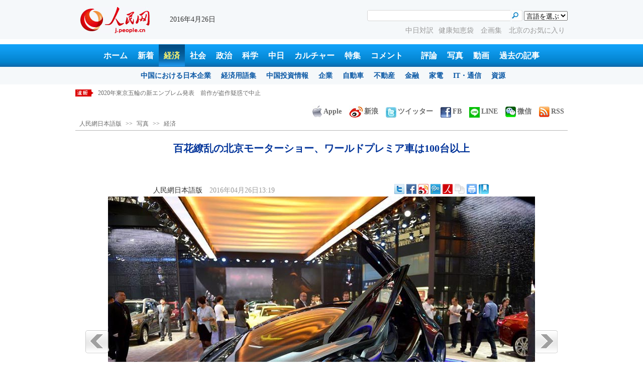

--- FILE ---
content_type: text/html
request_url: http://j.people.com.cn/n3/2016/0426/c95909-9049776.html
body_size: 8405
content:
<!DOCTYPE html PUBLIC "-//W3C//DTD XHTML 1.0 Transitional//EN" "http://www.w3.org/TR/xhtml1/DTD/xhtml1-transitional.dtd">

<html xmlns="http://www.w3.org/1999/xhtml">

<head>

<meta http-equiv="content-type" content="text/html;charset=UTF-8">

<meta http-equiv="Content-Language" content="utf-8" />

<meta content="all" name="robots" />

<title>百花繚乱の北京モーターショー、ワールドプレミア車は100台以上--人民網日本語版--人民日報</title>

<meta name="copyright" content="" />

<meta name="description" content="2016年第14回北京国際モーターショーが4月25日、順義区（天竺）の新国際展示場と静安荘の旧展示場で正式に幕を開けた。" />

<meta name="keywords" content="車,モーターショー,北京国際モーターショー" />

<meta name="filetype" content="0" />

<meta name="publishedtype" content="1" />

<meta name="pagetype" content="1" />

<meta name="catalogs" content="F_95909" />

<meta name="contentid" content="F_9049776" />

<meta name="publishdate" content="2016-04-26" />

<meta name="author" content="F_200679" />

<meta name="source" content="ソース：人民網日本語版 オリジナル" />

<meta name="editor" content="F_200756">

<meta name="sourcetype" content="10">

<meta http-equiv="X-UA-Compatible" content="IE=EmulateIE7" />

<link href="/img/2013japanpd/page.css" type="text/css" rel="stylesheet" media="all" />

<!--[if IE]>

<link href="/img/2013japanpd/hack_ie.css" type="text/css" rel="stylesheet" rev="stylesheet" media="all" />

<![endif]-->

<script src="/img/2013japanpd/js/jquery-1.7.1.min.js" type="text/javascript"></script>

<script src="/img/2013japanpd/js/jquery.tu.js" type="text/javascript"></script>

<script src="/img/2013japanpd/js/d2sub.js" type="text/javascript"></script>

<script src="/img/2013japanpd/js/jcarousellite.js" type="text/javascript"></script>

<script type="text/javascript">

$(document).ready(function(){

    $(".jCarouselLite2").jCarouselLite({

        btnNext: ".next1",

        btnPrev: ".prev1",

        visible:1,

        onMouse: true,

        bottomCtrl: '#focusCtrl'

    });

});

</script>

<script type="text/javascript">

<!--

function goto(){

	var res = true;

	if (document.form1.content.value==null || document.form1.content.value=="") {

		alert("「コメント欄」!");

		res = false;

	}

	if(res){

	  document.charset="utf-8";

	}

	return res;

}

function chakan()

{

window.open(url="http://posts.people.com.cn/bbs_new/app/src/main/?action=list&bid=5719815&channel_id=94638&id=9049776&lang=japan");

}



var kdocTitle = document.title;//标题 

	    var url = window.location.href.replace(/\?.*/,'') + '?from=fetion';

		var source='人民网日本語';

function shareyah(){		

		window.location.href = "http://bookmarks.yahoo.co.jp/bookmarklet/showpopup?t=" + EncodeUtf8(kdocTitle) + "&u=" + EncodeUtf8(url)+"&ei=UTF-8";

}

function shareqq(){

	window.open("http://v.t.qq.com/share/share.php?title=" + EncodeUtf8('百花繚乱の北京モーターショー、ワールドプレミア車は100台以上') + "" + EncodeUtf8('/n3/2016/0426/c95909-9049776.html')+"&ei=UTF-8","_blank");

	}		

function sharesina()

		{

		window.open('http://v.t.sina.com.cn/share/share.php?title='+EncodeUtf8(document.title)+'&url='+EncodeUtf8(location.href)+'&source='+EncodeUtf8(source),'_blank','width=450,height=400');

		}

function sharetwi(){

		window.location.href = "http://twitter.com/home?status=" + EncodeUtf8(url) + " " + EncodeUtf8(kdocTitle);

	   }

function Movelink()

		{

		window.location.href = "http://space.feixin.10086.cn/api/sharenews?url=" + EncodeUtf8(url) + "&title=" + EncodeUtf8(kdocTitle) +"&source="+EncodeUtf8(source);

		}

-->

</script>

<script type="text/javascript"> 

function copyToClipBoard(){  

    var clipBoardContent="";  

      clipBoardContent+=this.location.href;  

    window.clipboardData.setData("Text",clipBoardContent);  

    alert("クリップボードにコピーしました。あなたのＱＱまたはＭＳＮメッセンジャーに貼り付けて友人に紹介してください"); 

}

</script>

<script type="text/javascript">

function addFav(){   // 加入收藏夹

if (document.all) {

window.external.addFavorite(window.location.href,document.title);

} else if (window.sidebar) {

window.sidebar.addPanel(document.title, window.location.href, "");

}

}

</script>

<script type="text/javascript" src="/img/2010gaoqwbc/jquery1.js"></script>

<script type="text/javascript" src="/img/2013japanpd/jquery2.js"></script>

<script type="text/javascript" src="/img/2010gaoqwbc/jquery.plugin.js"></script>

<script type="text/javascript">

jQuery(function(jq){

	var r = jq('#desbox');

	var lis = r.find('#picG');

	lis.hover(function(el){

		el = jq(this);

		el.find('b').stop().animate({'bottom':0}, 1000);

	}, function(el){

		el = jq(this);

		el.find('b').stop().animate({'bottom': -(el[0].offsetHeight)}, 1000);

	});

});

</script>

</head>

<body>

<!--header-->

<div class="header">

  	<div class="w980 head_2 clear">

    	<div class="fl"><span><a href="http://j.people.com.cn/" target="_blank"><img src="/img/2013japanpd/images/logo.jpg" alt="" /></a></span>2016年4月26日&nbsp;&nbsp;</div>

        <div class="fr">

        	<div class="on2">

            	<form name="dateform" method="post" onsubmit="return false">

                &nbsp;<select onchange="window.location.href=this.value"><option value="">言語を選ぶ</option>
<option value="http://www.people.com.cn/" target="_blank">中国語</option>
<option value="http://english.peopledaily.com.cn/" target="_blank">英語</option>
<option value="http://russian.people.com.cn/" target="_blank">ロシア語</option>
<option value="http://french.peopledaily.com.cn/" target="_blank">フランス語</option>
<option value="http://spanish.peopledaily.com.cn/" target="_blank">スペイン語</option>
<option value="http://arabic.people.com.cn/" target="_blank">アラビア語</option>
<option value="http://kr.people.com.cn/" target="_blank">韓国語</option>
<option value="http://german.people.com.cn/" target="_blank">ドイツ語</option>
<option value="http://portuguese.people.com.cn/" target="_blank">ポルトガル</option></select>

            	</form>

        	</div>

        	<div class="on1">

            	<form action="http://search.people.com.cn/language/search.do" name="searchForm" method="post" target="_blank">

				<input type="hidden" name="dateFlag" value="false" />

				<input type="hidden" name="siteName" value="j"/>

				<input type="hidden" name="pageNum" value="1">

                <input type="text" name="keyword" id="keyword" class="on" value="" />

                <input type="image" name="button" id="button" value="search" src="/img/2013japanpd/images/icon4.jpg" />

            	</form>

            </div>

            <p><a href="http://j.people.com.cn/95961/index.html" target="_blank">中日対訳</a><a href="http://j.people.com.cn/94475/202874/index.html" target="_blank">健康知恵袋 </a><a href="http://j.people.com.cn/207985/index.html" target="_blank">企画集 </a><a href="http://j.people.com.cn/94473/208889/310016/index.html" target="_blank">北京のお気に入り</a></p>

      	</div>

  	</div>

</div>

<!--nav-->

<div class="nav clear"><a href="http://j.people.com.cn/" target="_blank">ホーム</a><a href="http://j.people.com.cn/94765/index.html" target="_blank">新着</a><a href="http://j.people.com.cn/94476/index.html" target="_blank" class="on">経済</a><a href="http://j.people.com.cn/94475/index.html" target="_blank">社会</a><a href="http://j.people.com.cn/94474/index.html" target="_blank">政治</a><a href="http://j.people.com.cn/95952/index.html" target="_blank">科学</a><a href="http://j.people.com.cn/94473/index.html" target="_blank">中日</a><a href="http://j.people.com.cn/206603/index.html" target="_blank">カルチャー</a><a href="http://j.people.com.cn/94825/index.html" target="_blank">特集</a><a href="http://gp.people.com.cn/libin/jply/index.html" target="_blank">コメント</a>　<a href="http://j.people.com.cn/94709/index.html">評論</a><a href="http://j.people.com.cn/94638/index.html" target="_blank">写真</a><a href="http://j.people.com.cn/94689/index.html" target="_blank">動画</a><a href="http://j.people.com.cn/94943/index.html" target="_blank">過去の記事</a></div>

<div class="nav2 clear">

	<div><a href="a"></a></div>
    <div><a href="a"></a><a href="b"></a></div>
    <div style="display:block;"><a href="http://j.people.com.cn/96019/index.html">中国における日本企業</a><a href="http://j.people.com.cn/94476/100561/index.html">経済用語集</a><a href="http://j.people.com.cn/95955/95957/index.html">中国投資情報</a><a href="http://j.people.com.cn/94476/101731/205945/index.html">企業</a><a href="http://j.people.com.cn/94476/101731/205941/index.html">自動車</a><a href="http://j.people.com.cn/94476/101731/205963/index.html">不動産</a><a href="http://j.people.com.cn/94476/101731/205947/index.html">金融</a><a href="http://j.people.com.cn/94476/101731/205946/index.html">家電</a><a href="http://j.people.com.cn/94476/101731/205943/index.html">IT・通信</a><a href="http://j.people.com.cn/94476/101731/205942/index.html">資源</a></div>
    <div><a href="http://j.people.com.cn/94475/208425/index.html">中国の夢</a><a href="/96507/index.html">あつまれ！中国の日本人</a><a href="http://j.people.com.cn/94475/206543/index.html">人民日報「微博」</a></div>
    <div><a href="http://j.people.com.cn/95959/index.html">指導者関連報道</a><a href="http://j.people.com.cn/95968/index.html">外交部記者会見</a><a href="http://j.people.com.cn/94474/207978/index.html">鍾声国際論評</a><a href="http://j.people.com.cn/94474/102316/102821/index.html">望海楼評論</a><a href="http://jpn_cpc.people.com.cn/">共産党ニュース</a></div>
<div><a href="http://j.people.com.cn/95952/100425/index.html">宇宙開発</a><a href="http://j.people.com.cn/95952/100426/index.html">月探査</a><a href="http://j.people.com.cn/95952/100421/index.html">資源・能源</a><a href="http://j.people.com.cn/95952/100429/index.html">電子・通信</a><a href="http://j.people.com.cn/95952/100428/index.html">科学調査</a><a href="http://j.people.com.cn/95952/100424/index.html">原子力</a></div>
    <div><a href="http://j.people.com.cn/96020/index.html">中国メディアが見る日本</a><a href="http://j.people.com.cn/101032/index.html">外国人が見る中国</a><a href="http://j.people.com.cn/94473/205203/208039/index.html" target="_blank">宮崎駿監督の新作「風立ちぬ」</a><a href="http://j.people.com.cn/94473/205203/207145/index.html#1" target="_blank">北京で日本人が春節体験</a></div>
    <div><a href="/208789/208900/208932/index.html">芸能スクープ</a><a href="/208789/208900/208931/index.html">映画祭</a><a href="/208789/208900/208928/index.html">映画速報</a></div>
    <div><a href="http://j.people.com.cn/94825/index.html">特集</a><a href="http://j.people.com.cn/207985/index.html">企画</a><a href="http://j.people.com.cn/208776/index.html">在中日本人の記録番組：中国と共に生きる</a><a href="http://blog.j.people.com.cn/">公式ブログ　北京の空は何色？</a><a href="http://j.people.com.cn/208919/index.html">ニュースエクスプレス</a></div>
<div><a href="a"></a><a href="b"></a></div>
    <div><a href="http://j.people.com.cn/94474/204236/index.html">週間！深読み「日本」</a><a href="http://j.people.com.cn/94474/102316/102821/index.html">人民日報評論コラム「望海楼」</a><a href="http://j.people.com.cn/94474/207978/index.html">人民日報鍾声国際論評</a></div>
    <div></div>
    <div></div>
    <div></div>

</div>

<!--news-->

<div class="w980 news d2news clear">

	<div class="fl">

    	<ul id="lun">

        	<li><a href='/n3/2016/0426/c95909-9049776.html' target=_blank>百花繚乱の北京モーターショー、ワールドプレミア車は100台以上</a></li>
<li><a href='/n3/2016/0426/c94475-9049773.html' target=_blank>上海ディズニーランド・パーク駅の試運転開始</a></li>
<li><a href='/n3/2016/0426/c94475-9049771.html' target=_blank>2020年東京五輪の新エンブレム発表　前作が盗作疑惑で中止</a></li>
<li><a href='/n3/2016/0426/c206603-9049769.html' target=_blank>ディズニーキャラクターと日本の名画がコラボ</a></li>
<li><a href='/n3/2016/0426/c94661-9049764.html' target=_blank>バリスタが描く素敵なラテアート</a></li>



		</ul>

	</div>

    <div class="fr"><a href="http://j.people.com.cn/8487709.html" target="_blank"><img src="/img/2013japanpd/images/icon6.jpg" alt="" />Apple</a><a href="http://e.weibo.com/peoplejapan/profile" target="_blank"><img src="/img/2013japanpd/images/icon7.jpg" alt="" />新浪</a><a href="https://twitter.com/peopledailyJP" target="_blank"><img src="/NMediaFile/2016/0405/FOREIGN201604051648353865384955147.jpg" alt="" />ツイッター</a><a href="https://www.facebook.com/jinminmou" target="_blank"><img src="/NMediaFile/2016/0405/FOREIGN201604051648352528376710914.jpg" alt="" />FB</a><a href="http://j.people.com.cn/n/2014/0612/c94659-8740312.html" target="_blank"><img src="/NMediaFile/2016/0405/FOREIGN201604051649581341538212501.jpg" alt="">LINE</a><a href="http://j.people.com.cn/8487705.html" target="_blank"><img src="/img/2013japanpd/images/icon10.jpg" alt="" />微信</a><a href="http://www.people.com.cn/rss/opml_ja.xml" target="_blank"><img src="/img/2013japanpd/images/icon11.jpg" alt="" />RSS</a></div>

</div>

<!--d2nav-->

<div class="w980 d2nav d2nav2 clear"><a href="http://j.people.com.cn/" class="clink">人民網日本語版</a>&gt;&gt;<a href="http://j.people.com.cn/94638/" class="clink">写真</a>&gt;&gt;<a href="http://j.people.com.cn/94638/95909/" class="clink">経済</a></div>

<!--wb-->

<div class="w980 wb_20 oh clear">

  	<h1 name="gq" id="gq">百花繚乱の北京モーターショー、ワールドプレミア車は100台以上</h1>

    <h2></h2>

  	<div class="wb_1 clear">

        <div class="wb_c1 fl"><a href="http://j.people.com.cn/">人民網日本語版</a>　2016年04月26日13:19</div>

        <div class="wb_t1 fr">

        	<div class="share">
              <!-- Baidu Button BEGIN -->
              <div id="bdshare" class="bdshare_t bds_tools">
              <a class="bds_twi" title="Twitterへ共有"></a>
              <a class="bds_fbook" title="Facebookへ共有"></a>
              <a class="bds_tsina" title="新浪微博へ共有"></a>
              <a class="bds_tqq" title="腾讯微博へ共有"></a>
              <a class="bds_people" title="人民微博へ共有"></a>
              <a class="bds_copy" title="URLをコピー"></a>
              <a class="bds_print" title="プリントアウト"></a>
              <a href="javascript:;" onclick="javascript:addfavor('','人民網日本語版');" class="bds" title="お気に入りに追加"></a>
              </div>
          	</div>
          	<script type="text/javascript" id="bdshare_js" data="type=tools&amp;uid=0" ></script>
          	<script type="text/javascript" id="bdshell_js"></script>
          	<script type="text/javascript">
          		document.getElementById("bdshell_js").src = "http://bdimg.share.baidu.com/static/js/shell_v2.js?cdnversion=" + Math.ceil(new Date()/3600000)
          	</script>
			<script type="text/javascript">
			function addfavor(url,title) {
			if(confirm("サイト名："+title+"\nお気に入りに追加しますか?")){
			var ua = navigator.userAgent.toLowerCase();
			if(ua.indexOf("msie 8")>-1){
			external.AddToFavoritesBar(url,title,'人民網日本語版');//IE8
			}else{
			try {
			window.external.addFavorite(url, title);
			} catch(e) {
			try {
			window.sidebar.addPanel(title, url, "");//firefox
			} catch(e) {
			alert("お気に入りへの追加は失敗しました。Crtl＋Dで追加してください。");
			}
			}
			}
			}
			return false;
			}
			</script>

        </div>

	</div>

</div>

<div class="text w980 clearfix">

	<dl id="desbox">

        <dd id="picG">

        <p class="photoboxcontpicbox"><img id="imge" src="" /></p>

        

        </dd>

        <dt class="pleft" style="cursor:pointer"><img src="/img/2010gaoqwbc/images/2.png" width="46" height="46" alt="pre" id="pre" /></dt>

        <dt class="pright" style="cursor:pointer"><img src="/img/2010gaoqwbc/images/1.png" width="45" height="46" alt="next"  id="next" /></dt>

      </dl>

  	<ul>

        <li class="two"><img src="/img/2010gaoqwbc/images/left_s.gif" width="28" height="28" alt="pre" id="controlpre" class="but" style="cursor:pointer" />

            <div class="graypic" >

                <ol id="smallpic" style="float:left; width:6000px;"><li><a href="?urlpage=0"><img src="/NMediaFile/2016/0426/FOREIGN201604261319000350191001077.jpg" width="100" height="60" /></a></li><li><a href="?urlpage=1"><img src="/NMediaFile/2016/0426/FOREIGN201604261319000359656824261.jpg" width="100" height="60" /></a></li><li><a href="?urlpage=2"><img src="/NMediaFile/2016/0426/FOREIGN201604261319000353291504526.jpg" width="100" height="60" /></a></li><li><a href="?urlpage=3"><img src="/NMediaFile/2016/0426/FOREIGN201604261319000356355371598.jpg" width="100" height="60" /></a></li><li><a href="?urlpage=4"><img src="/NMediaFile/2016/0426/FOREIGN201604261319000353587467671.jpg" width="100" height="60" /></a></li><li><a href="?urlpage=5"><img src="/NMediaFile/2016/0426/FOREIGN201604261319000351902825851.jpg" width="100" height="60" /></a></li><li><a href="?urlpage=6"><img src="/NMediaFile/2016/0426/FOREIGN201604261319000368844582008.jpg" width="100" height="60" /></a></li></ol>

            </div>

            <img src="/img/2010gaoqwbc/images/right_s.gif" width="28" height="28" alt="next" id="controlnext" class="but" style="cursor:pointer" />

        </li>

  	</ul>

</div>

<div class="w980 wb_21 clear">

	<p><p style="text-indent: 1em;">
	2016年第14回北京国際モーターショーが4月25日、順義区（天竺）の新国際展示場と静安荘の旧展示場で正式に幕を開けた。中国新聞網が伝えた。</p>
<p style="text-indent: 1em;">
	テーマを「イノベーション、チェンジ」とした今回の北京国際モーターショーは従来に比べて若干規模を縮小し、2014年の23万平方メートルから22万平行メートルに縮めたが展示されている車の数は依然して目を見張るものがある。全世界14の国と地域から1600社余りが出展している。全車両1179台のうち、ワールドプレミア車は112台だがそのうち多国籍企業のワールドプレミア車が33台、多国籍企業のアジアプレミア車が21台、コンセプトカーが46台、新エネルギー車が147台だった。（編集JK)</p>
<p style="text-indent: 1em;">
	「人民網日本語版」2016年4月26日</p>
</p>

</div>

<div class="wb_41 clear"><a href="http://j.people.com.cn/n/2014/0612/c94659-8740312.html" target="_blank"><img src="/NMediaFile/2014/0711/FOREIGN201407111343389777799757782.jpg" width="600" height="160" alt="人民網日本語版LINE公式アカウント開設"/>人民網日本語版LINE公式アカウント開設</a></div>


<div class="w980 d2_44 clear"><h1>関連記事</h1></div>
<ul class="list_14c wb_4 d2_45 oh clear"><li><a href="/n3/2016/0126/c94476-9009541.html" target=_blank>車両保有台数が2.79億台に</a></li><li><a href="/n3/2016/0112/c94659-9002382.html" target=_blank>防犯装甲車が杭州駅に「駐留」　浙江省</a></li><li><a href="/n3/2016/0107/c94660-9000431.html" target=_blank>西南地域初の独自研究開発自動運転車</a></li><li><a href="/n/2015/1215/c94473-8990665.html" target=_blank>日本の若者はなぜ高級車に夢中にならないのか？</a></li><li><a href="/94689/8613965.html" target=_blank>＜動画＞北京国際モーターショーが閉幕&nbsp;独自ブランドに多くの見どころ</a></li><li><a href="/94476/8606287.html" target=_blank>北京モーターショー、新エネ車が技を競う</a></li><li><a href="/94638/94659/8605278.html" target=_blank>北京国際モーターショー開幕&nbsp;新車出展でアピール</a></li><li><a href="/94689/8604700.html" target=_blank>＜動画＞北京国際モーターショー　新エネルギー車に注目</a></li><li><a href="/94638/95909/8604400.html" target=_blank>北京国際モーターショー開幕&nbsp;キム・スヒョンが会場に</a></li></ul>



<div class="w980 wb_22 oh clear">

	

    

    

</div>

<div class="w980 d2_44 clear"><h1>图片列表</h1></div>
<div class="w980 wb_23 oh clear">
    <ul><li><a href="http://j.people.com.cn/n3/2016/0309/c94659-9027534.html?urlpage=0" target=_blank><img src="/NMediaFile/2016/0310/FOREIGN201603101647558184936036958.jpg" width="180" height="116" alt="美しすぎる！空を舞う孔雀の貴重なシーン"/></a><a href="http://j.people.com.cn/n3/2016/0309/c94659-9027534.html?urlpage=0" target=_blank>美しすぎる！空を舞う孔雀の貴重なシーン</a></li>
<li><a href="http://j.people.com.cn/n3/2016/0126/c94473-9009505.html?urlpage=0" target=_blank><img src="/NMediaFile/2016/0126/FOREIGN201601261506166511520381214.jpg" width="180" height="116" alt="日本の野党代表の娘が2016年度のミス日本に"/></a><a href="http://j.people.com.cn/n3/2016/0126/c94473-9009505.html?urlpage=0" target=_blank>日本の野党代表の娘が2016年度のミス日本に</a></li>
<li><a href="http://j.people.com.cn/n3/2016/0318/c94659-9032309.html" target=_blank><img src="/NMediaFile/2016/0321/FOREIGN201603211355372113038273562.jpg" width="180" height="116" alt="6歳の自閉症少女とネコはいつも一緒の仲良し　英国"/></a><a href="http://j.people.com.cn/n3/2016/0318/c94659-9032309.html" target=_blank>6歳の自閉症少女とネコはいつも一緒の仲良し　英国</a></li>
<li><a href="http://j.people.com.cn/n3/2016/0129/c94659-9011409.html?urlpage=0" target=_blank><img src="/NMediaFile/2016/0129/FOREIGN201601291531270489410610278.jpg" width="180" height="116" alt="来世もあなたと共に、70代の「結婚写真」"/></a><a href="http://j.people.com.cn/n3/2016/0129/c94659-9011409.html?urlpage=0" target=_blank>来世もあなたと共に、70代の「結婚写真」</a></li>
<li><a href="http://j.people.com.cn/n3/2016/0307/c94657-9026017.html?urlpage=0" target=_blank><img src="/NMediaFile/2016/0310/FOREIGN201603101645284397926452555.jpg" width="180" height="116" alt="艶やかな肌と透明感で表紙を飾る倪妮、真っ赤な口紅で魅了"/></a><a href="http://j.people.com.cn/n3/2016/0307/c94657-9026017.html?urlpage=0" target=_blank>艶やかな肌と透明感で表紙を飾る倪妮、真っ赤な口紅で魅了</a></li>
<li><a href="http://j.people.com.cn/n3/2016/0129/c94659-9011430.html?urlpage=0" target=_blank><img src="/NMediaFile/2016/0129/FOREIGN201601291529263496866759807.jpg" width="180" height="116" alt="凍結したシャボン玉、まるで魔法使いの水晶玉のよう"/></a><a href="http://j.people.com.cn/n3/2016/0129/c94659-9011430.html?urlpage=0" target=_blank>凍結したシャボン玉、まるで魔法使いの水晶玉のよう</a></li>
<li><a href="http://j.people.com.cn/n3/2016/0215/c94659-9016838.html?urlpage=0" target=_blank><img src="/NMediaFile/2016/0223/FOREIGN201602231357503481728529200.jpg" width="180" height="116" alt="バレンタインデーに数万本のLED薔薇、香港を幻想的に照らす"/></a><a href="http://j.people.com.cn/n3/2016/0215/c94659-9016838.html?urlpage=0" target=_blank>バレンタインデーに数万本のLED薔薇、香港を幻想的に照らす</a></li>
<li><a href="http://j.people.com.cn/n3/2016/0319/c94659-9032684.html" target=_blank><img src="/NMediaFile/2016/0321/FOREIGN201603211357010804805512652.jpg" width="180" height="116" alt="山東の幼稚園　春分に子ども達が「春牛」作り"/></a><a href="http://j.people.com.cn/n3/2016/0319/c94659-9032684.html" target=_blank>山東の幼稚園　春分に子ども達が「春牛」作り</a></li>
<li><a href="http://j.people.com.cn/n3/2016/0217/c94659-9017969.html" target=_blank><img src="/NMediaFile/2016/0223/FOREIGN201602231355121464216128350.jpg" width="180" height="116" alt="公園に珍しい「アジアハチドリ」が現れる　湖北省"/></a><a href="http://j.people.com.cn/n3/2016/0217/c94659-9017969.html" target=_blank>公園に珍しい「アジアハチドリ」が現れる　湖北省</a></li>
<li><a href="http://j.people.com.cn/n3/2016/0223/c94659-9020044.html" target=_blank><img src="/NMediaFile/2016/0223/FOREIGN201602231352124562290245366.jpg" width="180" height="116" alt="雨に濡れる梅の花からほのかに漂う香り　杭州"/></a><a href="http://j.people.com.cn/n3/2016/0223/c94659-9020044.html" target=_blank>雨に濡れる梅の花からほのかに漂う香り　杭州</a></li>
</ul>
</div>

<div class="w980 wb_24 oh clear">

	<div class="d2_left wb_left fl">

    	<h2 class="d2_8 wb_3 clear">コメント</h2>

        <ul class="wb_11 clear">

        	<form name="form1" method="post" action="http://posts.people.com.cn/bbs_new/app/src/main/?action=parse_publish&op=ins&bid=5719815&channel_id=94638&id=9049776&lang=japanese" onSubmit="return goto()" >

    		<INPUT type=hidden name=pid value=0>

            <li>名前  <input type="text" name="yonghuming" id="yonghuming" /></li>

            <li>コメントを書く<br /><textarea name="content" lang="ja" cols="75" rows="5"></textarea></li>

            <li class="on"><input type="image" name="Submit" value="Submit" src="/img/2013japanpd/images/icon21.gif" /><a href="http://posts.people.com.cn/bbs_new/app/src/main/?action=list&bid=5719815&channel_id=94638&id=9049776&lang=japanese" target="_blank"><img src="/img/2013japanpd/images/icon22.gif" alt="" /></a></li>

            </form>

        </ul>

        <dl class="wb_12 wb_25 clear">

      		

      	</dl>

    </div>

    <div class="p2_right wb_right fr">

    	<div class="p5_1 d2_26 clear"><h3>おすすめ</h3></div>
        <ul class="list_14 p2_1 wb_26 clear"><li><a href='/94475/8481505.html' target=_blank>中国10大レジャー都市が発表</a></li>
<li><a href='/94475/8481502.html' target=_blank>抗日戦争記念館がバーチャル展示　ス…</a></li>
<li><a href='/94638/94659/8481073.html' target=_blank>「慰安婦募集」国際女性人権展を台北…</a></li>
<li><a href='/94475/8480664.html' target=_blank>「ブタの血や黒キクラゲが肺のPM2…</a></li>
<li><a href='/94475/8480651.html' target=_blank>就活プレッシャー、修士の女性と4大…</a></li>
</ul>

    </div>

</div>

<!--copyright-->

<div id="copyright"><ul>
<li><span>広告</span></li>
<li><a href="">リンク集</a></li>
<li><a href="">about us</a></li>
<li><a href="">サイトマップ</a></li>
<li><a href="" onClick="window.open('http://j.people.com.cn/banquan.htm','new_window','width=520,height=450,location=no,scrollbars=yes,resizable=yes,status=no');return false;">著作権</a></li>
</ul>
<p>
このウェブサイトの著作権は人民日報社にあります。 <br />掲載された記事、写真の無断転載を禁じます。<br />
Tel:日本（03）3449-8257、080-5077-8156　 北京 (010) 6536-3680
</p></div>

<script type="text/javascript">

function wzlun(){

var container=document.getElementById("lun");

container.appendChild(container.firstChild);

}

setInterval("wzlun()",3000);

</script>

<script src="/css/2010tianrun/webdig_test.js" language="javascript" type="text/javascript"></script>

<img src="http://58.68.146.44:8000/d.gif?id=9049776" width=0 height=0>

</body>

</html>

--- FILE ---
content_type: application/javascript
request_url: http://j.people.com.cn/img/2010gaoqwbc/jquery.plugin.js
body_size: 841
content:
(function($){$.Buffer=new Array();$.Buffer.getBuffer=function(){var str=$.Buffer.join('');$.Buffer.length=0;return str;};$.getBuffer=function(){var str=$.Buffer.join('');$.Buffer.length=0;return str;};$.Buffers=function(){this._s=new Array;};$.Buffers.prototype={append:function(str){this._s.push(str);},toString:function(){var str=this._s.join("");this._s.length=0;return str;}};$.cookie=function(name,value,options){if(typeof value!='undefined'){options=options||{};if(value===null){value='';options.expires=-1;}var expires='';if(options.expires&&(typeof options.expires=='number'||options.expires.toUTCString)){var date;if(typeof options.expires=='number'){date=new Date();date.setTime(date.getTime()+(options.expires*24*60*60*1000));}else{date=options.expires;}expires='; expires='+date.toUTCString();}var path=options.path?'; path='+(options.path):'';var domain=options.domain?'; domain='+(options.domain):'';var secure=options.secure?'; secure':'';document.cookie=[name,'=',encodeURIComponent(value),expires,path,domain,secure].join('');}else{var cookieValue=null;if(document.cookie&&document.cookie!=''){var cookies=document.cookie.split(';');for(var i=0;i<cookies.length;i++){var cookie=jQuery.trim(cookies[i]);if(cookie.substring(0,name.length+1)==(name+'=')){cookieValue=decodeURIComponent(cookie.substring(name.length+1));break;}}}return cookieValue;}};$.getScript=function(url,callback,cache){$.ajax({type:"GET",url:url,success:callback,dataType:"script",cache:cache});};$.getParm=function(u,o){var url=u?u:window.location.toString();var tmp;if(url&&url.indexOf("?")){var arr=url.split("?");var parms=arr[1];var params={};if(parms&&parms.indexOf("&")){var parmList=parms.split("&");jQuery.each(parmList,function(key,val){if(val&&val.indexOf("=")){var parmarr=val.split("=");if(o){if(typeof(o)=="string"&&o==parmarr[0]){tmp=parmarr[1]==null?'':parmarr[1];return tmp;}}else{params[parmarr[0]]=parmarr[1];}}});}}return params;}})(jQuery);